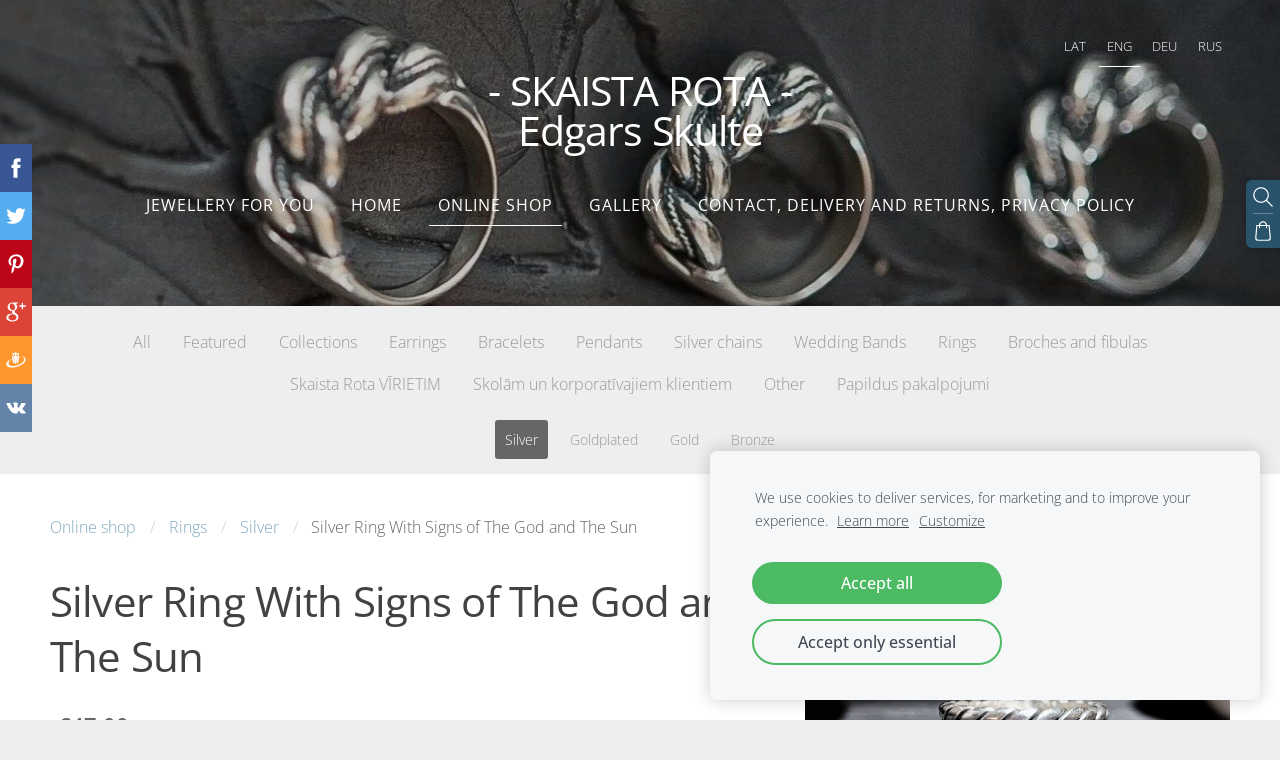

--- FILE ---
content_type: text/html; charset=UTF-8
request_url: https://www.skaistarota.com/catalog/item/rings/silver/silver-ring-with-signs-of-the-god-and-the-sun/
body_size: 13970
content:
<!doctype html>

<html lang="en">

    <head>

        <title>Silver Ring With Signs of The God and The Sun - Silver - Online shop - Skaista Rota</title>

    <meta name="description" content="Silver Ring With Signs of The God and The Sun.Product information:Width of ring: 5 mm / 0.2&amp;quot;Thickness: 1 mm / 0.04&amp;quot;Weight: 5.2 grMaterial:
Sterling silver 925If you can&amp;#039;t find your size in the" />

    <link rel="canonical" href="https://www.skaistarota.com/catalog/item/rings/silver/silver-ring-with-signs-of-the-god-and-the-sun/">

    <meta name="twitter:card" content="summary" />
            <meta property="og:title" content="Silver Ring With Signs of The God and The Sun - Silver - Online shop - Skaista Rota" />
            <meta property="og:description" content="Silver Ring With Signs of The God and The Sun.Product information:Width of ring: 5 mm / 0.2&quot;Thickness: 1 mm / 0.04&quot;Weight: 5.2 grMaterial:
Sterling silver 925If you can&#039;t find your size in the" />
            <meta property="og:image" content="https://www.skaistarota.com/files/384061/catitems/20221126_140019-3ef9f07dff562347da8341eedd73ff40.jpg" />
    


        <meta charset="utf-8" />
        <meta name="viewport" content="width=device-width,initial-scale=1.0,maximum-scale=1.0" />

        <link href="https://dss4hwpyv4qfp.cloudfront.net/designs/_shared/fonts/?family=Open+Sans:300,regular,500,600,700&subset=latin,latin-ext,cyrillic" rel="stylesheet" type="text/css" />
        <link rel="stylesheet" href="https://dss4hwpyv4qfp.cloudfront.net/designs/_shared/css/layout-shared.css?v=2.568" type="text/css" />
        <link rel="stylesheet" href="https://dss4hwpyv4qfp.cloudfront.net/designs/_shared/css/legacy-v1.css?v=2.568" type="text/css" />
        <link rel="stylesheet" href="https://dss4hwpyv4qfp.cloudfront.net/designs/panoramic/css/layout.css?v=2.568" type="text/css" />
        <link rel="stylesheet" href="https://dss4hwpyv4qfp.cloudfront.net/designs/panoramic/css/editable.css?v=2.568" type="text/css" />

        <link href="/favicon.png?1" rel="shortcut icon">
<link href="/favicon.png?1" rel="apple-touch-icon">        
            <link rel="stylesheet" href="https://dss4hwpyv4qfp.cloudfront.net/libs/js/fancybox3/jquery.fancybox.min.css?v=2.568" type="text/css" />
                <script src="https://dss4hwpyv4qfp.cloudfront.net/libs/js/jquery/2.2.4/jquery.min.js" ></script>
            <script src="https://dss4hwpyv4qfp.cloudfront.net/libs/js/fancybox3/jquery.fancybox.min.js?v=2.568" defer></script>
            <script src="https://dss4hwpyv4qfp.cloudfront.net/libs/js/bannerplay/jquery.bannerplay.js?v=2.568" defer></script>
            <script src="https://dss4hwpyv4qfp.cloudfront.net/libs/js/responsivevideos/jquery.responsivevideos.js?v=2.568" defer></script>
            <script src="https://dss4hwpyv4qfp.cloudfront.net/designs/_shared/js/bookings.js?v=2.568" defer></script>
            <script src="https://dss4hwpyv4qfp.cloudfront.net/designs/_shared/js/designfx.js?v=2.568" defer></script>
            <script src="https://dss4hwpyv4qfp.cloudfront.net/libs/js/mozlive.js?v=2.568" ></script>
            <script>var FRONTEND_CDN = 'https://dss4hwpyv4qfp.cloudfront.net';</script>


    
    
    <!-- Cookie bar -->
    <script src="https://dss4hwpyv4qfp.cloudfront.net/libs/js/cookiebar/cookiebar.js?v=2.568"></script>
    <script>
        $(document).ready(function() {
            cookieBar({
                theme: "light",
                bannerPolicyLink: "",
                language: "en"
            });
        });
    </script>


    <script src="https://dss4hwpyv4qfp.cloudfront.net/m/localize/menu/en/?v=2.568" defer></script>
<script src="https://dss4hwpyv4qfp.cloudfront.net/m/localize/cart/en/?v=2.568" defer></script>
<script src="https://dss4hwpyv4qfp.cloudfront.net/libs/js/component/cart.js?v=2.568" defer></script>
<script src="https://dss4hwpyv4qfp.cloudfront.net/libs/js/component/filter.js?v=2.568" defer></script>

            <script>
                var mozPageMozApi = {"language":"en","page":"catalog"}
            </script>
            


<script>
    function isSmallTouchDevice() {
        return (('ontouchstart' in window) && (window.matchMedia("(max-width: 750px), (max-height: 500px)").matches));
    }
    if (isSmallTouchDevice()) {
        document.documentElement.classList.add('mobile-header');
    }
</script>



            <link href="https://fonts.googleapis.com/css?family=Rubik:900,900italic|Roboto+Condensed:400,400italic|Arimo:regular,italic,700,700italic&subset=latin,latin-ext,cyrillic,hebrew" rel="stylesheet" type="text/css" />
            <style class="customizer">
                                                                            #title .mz_wysiwyg, .bigbar-h1 .mz_wysiwyg, .bigbar-h2 .mz_wysiwyg { color :  #ffffff  }
                                                                                                                            #menu > ul > li > a, #menu ul li > a:hover, #menu ul li.selected > a { color :  #ffffff  }
                                                                            #menu > ul > li.selected > a, #menu > ul > li > a:hover { border-color :  #ffffff  }
                                                                                                                            #submenubox { background-color :  #eeeeee  }
                                                                                                                            #submenu a { color :  #999999  }
                                                                                                                            #submenu li:hover > a, #submenu li.selected > a { background-color :  #666666  }
                                                                                                                            #submenu li:hover > a, #submenu li.selected > a { color :  #ffffff  }
                                                                                                                            #languages li > a, #languages li.selected > a, #languages li > a:hover { color :  #ffffff  }
                                                                            #languages li.selected > a, #languages li > a:hover { border-color :  #ffffff  }
                                                                                                                            a, .mz_editable a { color :  #7ea8be  }
                                                                                                                            a:hover, .mz_editable a:hover { color :  #999999  }
                                                                                                                            .moze-form .moze-formbutton, .moze-button, .moze-button-large { background-color :  #28536b  }
                                                                            .moze-button-large.btn-alt-light { border-color :  #28536b  }
                                                                            .moze-button-large.btn-white, .moze-button.btn-alt, .moze-button-large.btn-alt { color :  #28536b  }
                                                                                                                            .moze-form .moze-formbutton:hover, .moze-button:hover, .moze-button-large:hover { background-color :  #000000  }
                                                                            .moze-button-large.btn-alt-light:hover { border-color :  #000000  }
                                                                            .moze-button-large.btn-white:hover, .moze-button.btn-alt:hover, .moze-button-large.btn-alt:hover { color :  #000000  }
                                                                                                                            #bigbar-colorizer { background-color :  rgba(0, 0, 0, 0.21)  }
                                                                                                                                                                                        .section-bg-1 { background-color :  #f6f7f9  }
                                                                                                                            .section-bg-2 { background-color :  #7ea8be  }
                                                                                                                            .section-bg-3 { background-color :  #28536b  }
                                                                                                                            body { background-color :  #eeeeee  }
                                                                                                                            #bottom .mz_wysiwyg { color :  #999999  }
                                                                                                                            #bottom a { color :  #666666  }
                                                                            #bottom .mz_social a { fill :  #666666  }
                                                                                                                            #bottom a:hover { color :  #999999  }
                                                                                                                                                                                                                                                                                                                                                                                                                                
        @media (forced-colors: active) {
            :root { --color-header :  Canvas  }
            :root { --color-title :  CanvasText  }
            :root { --color-menu-text :  LinkText  }
            :root { --color-menu-text-selected :  CanvasText  }
            :root { --color-menu-accent :  CanvasText  }
            :root { --color-submenu :  Canvas  }
            :root { --color-submenu-text :  LinkText  }
            :root { --color-submenu-text-selected :  CanvasText  }
            :root { --color-submenu-accent :  CanvasText  }
            :root { --color-link :  LinkText  }
            :root { --color-button :  ButtonFace  }
            :root { --color-button-text :  ButtonText  }
            :root { --color-button-hover :  ButtonFace  }
            :root { --color-button-text-hover :  ButtonText  }
            :root { --color-sidemenu-text :  LinkText  }
            :root { --color-sidemenu-text-hover :  CanvasText  }
            :root { --color-h1 :  CanvasText  }
            :root { --color-h2 :  CanvasText  }
            :root { --color-h3 :  CanvasText  }
            :root { --color-text :  CanvasText  }
            :root { --color-text-strong :  CanvasText  }
            :root { --color-price :  CanvasText  }
            :root { --color-text-highlight :  Canvas  }
            :root { --color-text-border :  CanvasText  }
            :root { --color-background :  Canvas  }
            :root { --color-section-bg-1 :  Canvas  }
            :root { --color-section-bg-2 :  Canvas  }
            :root { --color-section-bg-3 :  Canvas  }
            :root { --color-footer :  Canvas  }
            :root { --color-footer-text :  CanvasText  }
            :root { --color-footer-link :  LinkText  }
            :root { --color-footer-link-hover :  CanvasText  }
            :root { --color-text-1 :  CanvasText  }
            :root { --color-text-1-highlight :  Canvas  }
            :root { --color-text-1-button :  ButtonFace  }
            :root { --color-text-1-button-text :  ButtonText  }
        }

    </style>
    <style class="customizer-fonts">
                                                                                                                                                                                                                                                                                                                                                                                                                                                                                                                                    body, .mz_editable {
                                                                                font-family : 'Open Sans', Arial, Helvetica, sans-serif;
                                                                                                            font-weight : 300;
                                                                        }
                                                                                                                            #title .mz_wysiwyg {
                                                                                font-family : 'Open Sans', Arial, Helvetica, sans-serif;
                                                                                                            font-weight : 400;
                                                                                                            letter-spacing : -1px;
                                                                        }
                                                                                                                            .mz_editable h1, .mz_editable h1.moze-megatitle {
                                                                                font-family : 'Open Sans', Arial, Helvetica, sans-serif;
                                                                                                            font-weight : normal;
                                                                                                            letter-spacing : -.02em;
                                                                        }
                                                                                                                            .mz_editable h2, .sidebox h2 {
                                                                                font-family : 'Open Sans', Arial, Helvetica, sans-serif;
                                                                                                            font-weight : normal;
                                                                                                            letter-spacing : -.01em;
                                                                        }
                                                                            #sidebar h2 {
                                                                                font-family : 'Open Sans', Arial, Helvetica, sans-serif;
                                                                                                            font-weight : normal;
                                                                                                            letter-spacing : -.01em;
                                                                        }
                                                                                                                            .mz_editable h3 {
                                                                                font-family : 'Open Sans', Arial, Helvetica, sans-serif;
                                                                                                            font-weight : normal;
                                                                        }
                                                                                                                            .bigbar-h1 .mz_wysiwyg {
                                                                                font-family : 'Open Sans', Arial, Helvetica, sans-serif;
                                                                                                            font-weight : 500;
                                                                                                            letter-spacing : -1px;
                                                                        }
                                                        @media screen and (max-width: 750px) {                     .bigbar-h1 .mz_wysiwyg {
                                                                                font-family : 'Open Sans', Arial, Helvetica, sans-serif;
                                                                                                            font-weight : 500;
                                                                                                            letter-spacing : -1px;
                                                                        }
                     }                                                                                                         .bigbar-h2 .mz_wysiwyg {
                                                                                font-family : 'Open Sans', Arial, Helvetica, sans-serif;
                                                                                                            font-weight : 300;
                                                                        }
                                                        @media screen and (max-width: 750px) {                     .bigbar-h2 .mz_wysiwyg {
                                                                                font-family : 'Open Sans', Arial, Helvetica, sans-serif;
                                                                                                            font-weight : 300;
                                                                        }
                     }                                                                                                         .moze-form input, .moze-form select, .moze-form textarea {
                                                                                font-family : 'Open Sans', Arial, Helvetica, sans-serif;
                                                                                                            font-weight : 300;
                                                                        }
                                                                                                                            .moze-button, .moze-button-large, .moze-form .moze-formbutton {
                                                                                font-family : Arimo, Arial, Helvetica, sans-serif;
                                                                        }
                                                                                                                            .mz_editable .moze-blockquote {
                                                                                font-family : Georgia, serif;
                                                                                                            font-style : italic;
                                                                        }
                                                                                                                            .mz_editable .moze-code {
                                                                                font-family : 'Courier New', Courier, monospace;
                                                                        }
                                                                                                                            #menu ul li a {
                                                                                font-family : 'Open Sans', Arial, Helvetica, sans-serif;
                                                                        }
                                                                                                                            #menu > ul > li > a {
                                                                                font-weight : normal;
                                                                                                            letter-spacing : 1px;
                                                                                                            text-transform : uppercase;
                                                                        }
                                                                                                                            #languages li > a {
                                                                                font-family : 'Open Sans', Arial, Helvetica, sans-serif;
                                                                        }
                                                                                                                                            </style>

    

    <meta name="google-site-verification" content="y2SjY_2I9mCAMyJWvbKCrvAvW03jnkRy8enpbrF60oI" />


        <script src="https://dss4hwpyv4qfp.cloudfront.net/designs/_shared/js/legacy-v1.js?v=2.568"></script>

    </head>

    <body class="transparent-header footer-classic                                    " lang="en">

        
        <div id="wrap">

            <header id="top" class="over-bigbar legacy-sticky-menu ">
                                    <div  class="mz_component mz_banner">            <div class="moze-banner slide" style="background-image: url('https://site-384061.mozfiles.com/files/384061/banners/7639099/madam_lapsa_3.jpg?2027891'); background-position: 50% 50%" data-pid="2027891"></div>
    

<a class="moze-banner-slide-left" href="javascript:void(0);"></a>
<a class="moze-banner-slide-right" href="javascript:void(0);"></a>

</div>
                                <div id="bigbar-colorizer"></div>
                <div id="header" class="moze-banner-overlay">
                    <div id="header-side">
                        <div  class="mz_component mz_lngselect" id="languages">    <button class="menu-icon" href="javascript:;" aria-label="Language selection" aria-haspopup="true" aria-controls="languages-menu"><svg xmlns="http://www.w3.org/2000/svg"></svg>&nbsp;ENG</button>
    <ul id="languages-menu" role="menu">
                    <li  role="none">
                <a href="/" hreflang="lv" role="menuitem" aria-label="Latviešu" >LAT</a>
            </li>
                    <li  class="selected" role="none">
                <a href="/sale/" hreflang="en" role="menuitem" aria-label="English" aria-current="true">ENG</a>
            </li>
                    <li  role="none">
                <a href="/start/" hreflang="de" role="menuitem" aria-label="Deutsch" >DEU</a>
            </li>
                    <li  role="none">
                <a href="/nachalo/" hreflang="ru" role="menuitem" aria-label="Русский" >RUS</a>
            </li>
            </ul>
    </div>
                    </div>
                                            <div id="title"><a href="/sale/"><div class="mz_component mz_wysiwyg mz_editable">    <div class="moze-wysiwyg-editor" >
                    - SKAISTA ROTA -<br>Edgars Skulte
            </div>
</div></a></div>
                                    </div>
                <div id="bigbar-overlay">
                                        <div  class="mz_component mz_menu" id="menu">
            <ul role="menu">
                <li role="none"><a href="/sale/"  role="menuitem" >Jewellery for you</a>
                                    </li>
                        <li role="none"><a href="/home/"  role="menuitem" >Home</a>
                                    </li>
                        <li class="selected" role="none"><a href="/catalog/"  role="menuitem"  aria-current="true">Online shop</a>
                                    </li>
                        <li role="none"><a href="/gallery-1/"  role="menuitem" >Gallery</a>
                                    </li>
                        <li role="none"><a href="/page/"  role="menuitem" aria-haspopup="true">Contact, Delivery And Returns, Privacy Policy</a>
                        <ul role="menu">
                <li role="none"><a href="/page/privacy-policy-1/"  role="menuitem" >Privacy Policy</a>
                                    </li>
                        <li role="none"><a href="/page/form/"  role="menuitem" >Contact us</a>
                                    </li>
                        <li role="none"><a href="/page/delivery-and-returns/"  role="menuitem" >Delivery and returns</a>
                                </li></ul>
                    </li></ul>
            
</div>
                                    </div>
            </header>

                <div id="submenubox"><nav  class="mz_component mz_menu mz_catalogmenu" id="submenu" aria-label="Produktu kategorijas"><button id="submenu-opener" class="clearbutton"><span>&nbsp;</span></button>


    
    
    <div>
    <ul role="menu">
                    <li  role="none"><a href="/catalog/params/category/all/" role="menuitem" >All</a>
                                            </li>
                        <li  role="none"><a href="/catalog/params/category/featured/" role="menuitem" >Featured</a>
        
        
        
                                                </li>
                            
            <li  role="none">
                <a href="/catalog/params/category/277311/" role="menuitem" >Collections</a>

            
            
        
                            <ul role="menu">
            
            <li  role="none">
                <a href="/catalog/category/277311/out-of-the-ordinary/" role="menuitem" >Out Of The Ordinary</a>

            
            
        
                                                </li>
                            
            <li  role="none">
                <a href="/catalog/category/277311/theater-is-life/" role="menuitem" >Theater Is Life</a>

            
            
        
                                                </li>
                            
            <li  role="none">
                <a href="/catalog/category/277311/shells-from-melnsils-village/" role="menuitem" >Shells From Melnsils Village</a>

            
            
        
                                                </li>
                            
            <li  role="none">
                <a href="/catalog/params/category/295605/" role="menuitem" >Pearls</a>

            
            
        
                                                </li>
                            
            <li  role="none">
                <a href="/catalog/params/category/313228/" role="menuitem" >Papardes</a>

            
            
        
                                                </li>
                                            </ul></li>
                                                
            <li  role="none">
                <a href="/catalog/params/category/52105/" role="menuitem" >Earrings</a>

            
            
        
                            <ul role="menu">
            
            <li  role="none">
                <a href="/catalog/params/category/52108/" role="menuitem" >Silver 925</a>

            
            
        
                                                </li>
                            
            <li  role="none">
                <a href="/catalog/params/category/52109/" role="menuitem" >Bronze</a>

            
            
        
                                                </li>
                            
            <li  role="none">
                <a href="/catalog/params/category/52110/" role="menuitem" >Gold Plated</a>

            
            
        
                                                </li>
                            
            <li  role="none">
                <a href="/catalog/params/category/52111/" role="menuitem" >Gold</a>

            
            
        
                                                </li>
                            
            <li  role="none">
                <a href="/catalog/category/52105/studs/" role="menuitem" >Studs</a>

            
            
        
                                                </li>
                                            </ul></li>
                                                
            <li  role="none">
                <a href="/catalog/params/category/52106/" role="menuitem" >Bracelets</a>

            
            
        
                            <ul role="menu">
            
            <li  role="none">
                <a href="/catalog/params/category/52112/" role="menuitem" >Silver 925</a>

            
            
        
                                                </li>
                            
            <li  role="none">
                <a href="/catalog/params/category/52113/" role="menuitem" >Bronze</a>

            
            
        
                                                </li>
                            
            <li  role="none">
                <a href="/catalog/params/category/52114/" role="menuitem" >Gold Plated</a>

            
            
        
                                                </li>
                            
            <li  role="none">
                <a href="/catalog/category/52106/for-men/" role="menuitem" >For Men</a>

            
            
        
                                                </li>
                                            </ul></li>
                                                
            <li  role="none">
                <a href="/catalog/params/category/52107/" role="menuitem" >Pendants</a>

            
            
        
                            <ul role="menu">
            
            <li  role="none">
                <a href="/catalog/params/category/52115/" role="menuitem" >Silver 925</a>

            
            
        
                                                </li>
                            
            <li  role="none">
                <a href="/catalog/params/category/52116/" role="menuitem" >Bronze</a>

            
            
        
                                                </li>
                            
            <li  role="none">
                <a href="/catalog/params/category/52117/" role="menuitem" >Gold Plated</a>

            
            
        
                                                </li>
                            
            <li  role="none">
                <a href="/catalog/params/category/52118/" role="menuitem" >Gold</a>

            
            
        
                                                </li>
                                            </ul></li>
                                                
            <li  role="none">
                <a href="/catalog/category/silver-chains/" role="menuitem" >Silver chains</a>

            
            
        
                                                </li>
                            
            <li  role="none">
                <a href="/catalog/category/wedding-bands/" role="menuitem" >Wedding Bands</a>

            
            
        
                                                </li>
                            
            <li  role="none">
                <a href="/catalog/category/rings/" role="menuitem" >Rings</a>

            
            
        
                            <ul role="menu">
            
            <li class="selected" role="none">
                <a href="/catalog/category/rings/silver/" role="menuitem" aria-current="true">Silver</a>

            
            
        
                                                </li>
                            
            <li  role="none">
                <a href="/catalog/category/rings/210410/" role="menuitem" >Goldplated</a>

            
            
        
                                                </li>
                            
            <li  role="none">
                <a href="/catalog/category/rings/gold/" role="menuitem" >Gold</a>

            
            
        
                                                </li>
                            
            <li  role="none">
                <a href="/catalog/category/rings/277283/" role="menuitem" >Bronze</a>

            
            
        
                                                </li>
                                            </ul></li>
                                                
            <li  role="none">
                <a href="/catalog/category/broches/" role="menuitem" >Broches and fibulas</a>

            
            
        
                            <ul role="menu">
            
            <li  role="none">
                <a href="/catalog/category/broches/silver-925/" role="menuitem" >Silver 925</a>

            
            
        
                                                </li>
                            
            <li  role="none">
                <a href="/catalog/category/broches/bronze/" role="menuitem" >Bronze</a>

            
            
        
                                                </li>
                                            </ul></li>
                                                
            <li  role="none">
                <a href="/catalog/params/category/102030/" role="menuitem" >Skaista Rota VĪRIETIM</a>

            
            
        
                            <ul role="menu">
            
            <li  role="none">
                <a href="/catalog/category/102030/rings-1/" role="menuitem" >Rings</a>

            
            
        
                                                </li>
                            
            <li  role="none">
                <a href="/catalog/params/category/102031/" role="menuitem" >Bracelets</a>

            
            
        
                                                </li>
                            
            <li  role="none">
                <a href="/catalog/params/category/102032/" role="menuitem" >Cufflinks</a>

            
            
        
                                                </li>
                            
            <li  role="none">
                <a href="/catalog/category/102030/beard-beeds/" role="menuitem" >Beard Beeds</a>

            
            
        
                                                </li>
                                            </ul></li>
                                                
            <li  role="none">
                <a href="/catalog/params/category/292576/" role="menuitem" >Skolām un korporatīvajiem klientiem</a>

            
            
        
                                                </li>
                            
            <li  role="none">
                <a href="/catalog/params/category/67076/" role="menuitem" >Other</a>

            
            
        
                                                </li>
                            
            <li  role="none">
                <a href="/catalog/params/category/235773/" role="menuitem" >Papildus pakalpojumi</a>

            
                            </li>
                            
        
    </ul>
    </div>

    
</nav></div>
            

    

<div>
    <main id="catalog" class="section section-customizable section-text-color-none">
        <div class="mz_overlay_bar mz_catalog_customize"></div>
        <div class="container">
            <div id="sidebar-wrap"
                                  class="sidebar-none"            >
                                <div  class="mz_component mz_catalog mz_editable mainblock cat-mode-item cat-images-4 cat-images-classic cat-legacy-view cat-has-searchbox">
<div id="cat-nav" >

    <nav>
        <ul class="cat-breadcrumb" >
                            <li><a href="/catalog/">Online shop</a></li>
                            <li><a href="/catalog/category/rings/">Rings</a></li>
                            <li><a href="/catalog/category/rings/silver/">Silver</a></li>
                            <li aria-current="page">Silver Ring With Signs of The God and The Sun</li>
                    </ul>
    </nav>

    
    
</div>


<script>

function mozCatVariantManager(settings)
{
    var defaults = {
        localization: {
            cmCatalogCartAdd: '',
            cmCatalogCartAdded: '',
            cmCatalogStockStatusAvailable: '',
            cmCatalogStockStatusAvailableX: '',
            cmCatalogStockStatusCanOrder: '',
            cmCatalogOutOfStockProducts: '',
            erInMaintenanceMode: ''
        },
        paramInventoryInfo: '',
    };

    mozCatSettings = $.extend(true, {}, defaults, settings);

    $(document).ready(function() {
        if (mozCatItemVariants.length == 0) {
            updatePictures(null);
            updateInventory(null);
            if (mozCatItem.bookings_service_id == 0 || mozCatItem.bookings_service_id == null) {
                initAddToCartButton(null);
            }
            else {
                initBookingButton(null);
            }
        }
        else {
            initOptionValueClicks();
            selectFirstVariant();
        }
    });
}

function initOptionValueClicks()
{
    let fx = (event, valueTag, valueID, optionTag, optionIndex) => {

        // Does not allow clicking impossible values.

        let valueState = getOptionValueState(optionIndex, valueID);
        if (valueState.impossible) {
            event.preventDefault();
            event.stopPropagation();
            return false;
        }

        // Determines option filtering priorities.

        let optionPriorities = [optionIndex],
            optionValuesSelected = [];

        $('.moze-cart-form [data-option]').each((index, tag) => {
            const tagIndex = $(tag).attr('data-index');
            if (!optionPriorities.includes(tagIndex)) {
                optionPriorities.push(tagIndex);
            }
        });

        // Level 1 filtering.

        if (typeof optionPriorities[0] !== 'undefined') {

            // Enables all option values.

            setOptionValueStates(optionPriorities[0], (optionIndex, valueID) => {

                let state = getOptionValueState(optionIndex, valueID);
                if (state.impossible) {
                    return {
                        disabled: true,
                        selected: false,
                        impossible: true
                    }
                }

                return {
                    disabled: false,
                    selected: false
                }
            });

            // Selects the clicked selection.

            setOptionValueState(optionIndex, valueID, { selected: true });
            optionValuesSelected.push(valueTag.attr('data-value'));
        }

        // Level 2 filtering.

        if (typeof optionPriorities[1] !== 'undefined') {

            // Filters options with one dependency.

            let variants = mozCatItemVariants.filter((variant) => {
                return variant.deleted == 0 && variant.option_ids[optionPriorities[0]] == optionValuesSelected[0]
            });

            let values2 = [];
            variants.forEach((variant) => {
                const value2 = variant.option_ids[optionPriorities[1]];
                if (!values2.includes(value2)) {
                    values2.push(value2);
                }
            });

            // Enables filtered options.

            setOptionValueStates(optionPriorities[1], (optionIndex, valueID) => {
                return {
                    disabled: !values2.includes(valueID)
                }
            });

            // Selects the first available option if not already selected.

            if (getSelectedOptionValue(optionPriorities[1]) === null) {
                queryFirstOptionValue(optionPriorities[1]);
            }
            optionValuesSelected.push(getSelectedOptionValue(optionPriorities[1]));
        }

        // Level 3 filtering.

        if (typeof optionPriorities[2] !== 'undefined') {

            let variants = mozCatItemVariants.filter((variant) => {
                return variant.deleted == 0 &&
                    variant.option_ids[optionPriorities[0]] == optionValuesSelected[0] &&
                    variant.option_ids[optionPriorities[1]] == optionValuesSelected[1];
            });

            let values3 = [];
            variants.forEach((variant) => {
                const option = variant.option_ids[optionPriorities[2]];
                if (!values3.includes(option)) {
                    values3.push(option);
                }
            });

            // Enables filtered options.

            setOptionValueStates(optionPriorities[2], (optionIndex, valueID) => {
                return {
                    disabled: !values3.includes(valueID)
                }
            });

            // Selects the first available option if not already selected.

            if (getSelectedOptionValue(optionPriorities[2]) === null) {
                queryFirstOptionValue(optionPriorities[2]);
            }
            optionValuesSelected.push(getSelectedOptionValue(optionPriorities[2]));
        }

        // Variant is selected!

        let selectedValues = getSelectedOptionValues(),
            selectedVariant = queryVariant(selectedValues);

        if (selectedVariant) {
            actionVariantSelected(selectedVariant);
        }
    };

    // Buttons and colors.

    $('.moze-cart-form [data-value]')
        .off()
        .on('click', (event) => {

            const
                valueTag = $(event.currentTarget),
                valueID = valueTag.attr('data-value'),
                optionTag = valueTag.closest('[data-option]'),
                optionIndex = optionTag.attr('data-index');

            fx(event, valueTag, valueID, optionTag, optionIndex);
        });

    // Combo boxes.

    $('.moze-cart-form [data-option]')
        .off()
        .on('change', (event) => {

            const
                valueTag = $(event.currentTarget).find('option:selected'),
                valueID = valueTag.attr('data-value'),
                optionTag = $(event.currentTarget),
                optionIndex = optionTag.attr('data-index');

            fx(event, valueTag, valueID, optionTag, optionIndex);
        });

    // Initial selection.

    setTimeout(() => {
        const
            firstSelected = $('.moze-cart-form [data-index="0"] .selected').first(),
            firstSelectedParent = firstSelected.parent();

        if (firstSelectedParent.length > 0) {
            if (firstSelectedParent[0].tagName.toUpperCase() == 'DIV') {
                firstSelected.trigger('click');
            }
            if (firstSelectedParent[0].tagName.toUpperCase() == 'SELECT') {
                firstSelectedParent.trigger('change');
            }
        }
    }, 0);
}

function initAddToCartButton(selectedVariant)
{
    if (selectedVariant === null) {
        toggleAddToCartButton(mozCatItem.stock === null || mozCatItem.stock > 0);
    }
    else {
        toggleAddToCartButton(selectedVariant.stock === null || selectedVariant.stock > 0);
    }

    $('.cat-item-buy .moze-add-to-cart')
        .off()
        .on('click', (event) => {

            let addToCartBtn = $(event.target);

            if (addToCartBtn.hasClass('disabled')) {
                return;
            }

            let isAddToCartBtnEnabled = false;

            if (selectedVariant === null) {
                if (mozCatItem.stock !== null) {
                    if (mozCatItem.stock < 1) {
                        return;
                    }
                    mozCatItem.stock--;
                }
                isAddToCartBtnEnabled = mozCatItem.stock === null || mozCatItem.stock > 0;
            }
            else {
                mozCatItemVariants.forEach((variant) => {
                    if (variant.id == selectedVariant.id) {
                        if (variant.stock !== null && variant.stock < 1) {
                            return false;
                        }
                        if (variant.stock !== null) {
                            variant.stock = variant.stock - 1;
                        }
                        isAddToCartBtnEnabled = variant.stock === null || variant.stock > 0;
                        return false;
                    }
                });
            }

            actionAddToCart(mozCatItem, selectedVariant, undefined, undefined, () => {

                initCart();
                if ($('.shopbar-cart').is(':visible')) {
                    $('.shopbar-cart').first().trigger('click');
                }
                syncCartToLocalStorage();

                addToCartBtn.addClass('moze-added-to-cart-item');
                toggleAddToCartButton(isAddToCartBtnEnabled);

                gEventAddToCart();
                fEventAddToCart();
            });
        });
}

function initBookingButton(selectedVariant)
{
    let addToCartBtn = $('.cat-item-buy .moze-add-to-cart');
    addToCartBtn.html(mozCatSettings.localization.cmBooking);

    let widget = null,
        widgetOptions = {};

    let serviceID = selectedVariant
        ? selectedVariant.bookings_service_id
        : mozCatItem.bookings_service_id;

    let service = mozCatItem.title.pref;

    new mozLive3({
        source: {
            name: 'maincatalog',
            superglobal: 1
        },
        action: 'catalog-booking-init',
        parameters: {
            service: serviceID
        },
        response: {
            callback: [
                (response) => {

                    widgetOptions = {

                        type: response.data.type,

                        minDaysRange: response.data.minDaysRange,
                        maxDaysRange: response.data.maxDaysRange,

                        mozLive3Parameters: {
                            componentName: 'maincatalog',
                            componentSuperglobal: 1,
                            serviceID: serviceID,
                            onWidgetInitializedAction: 'catalog-booking-date-from',
                            onDateFromSelectedAction: 'catalog-booking-time-from',
                            onTimeFromSelectedActions: 'catalog-booking-date-to',
                            onDateToSelectedAction: 'catalog-booking-time-to',
                        },

                        onSubmit: (widget, result) => {

                            let deferred = $.Deferred();
                            deferred.resolve(true);

                            let bookingRequest = result;
                            bookingRequest.serviceID = serviceID;
                            bookingRequest.service = service;

                            // Creates a request to draft a booking event.

                            new mozLive3({
                                source: {
                                    name: 'maincatalog',
                                    superglobal: 1
                                },
                                action: 'catalog-booking-draft',
                                parameters: {
                                    booking: bookingRequest
                                },
                                response: {
                                    callback: [
                                        (response) => {

                                            if (response.error) {
                                                console.warn(response.errorMessage);
                                                return;
                                            }

                                            if (response.data.success != true) {
                                                alert('Booking not available anymore!');
                                                return;
                                            }

                                            // Adds the item to the cart on success.

                                            actionAddToCart(mozCatItem, selectedVariant, response.data.token, bookingRequest, () => {

                                                initCart();
                                                if ($('.shopbar-cart').is(':visible')) {
                                                    $('.shopbar-cart').first().trigger('click');
                                                }
                                                syncCartToLocalStorage();

                                                gEventAddToCart();
                                                fEventAddToCart();
                                            });
                                        }
                                    ]
                                }
                            });

                            return deferred.promise();
                        }
                    };

                    widget = new BookingWidget(widgetOptions);
                }
            ]
        }
    });

    $('.cat-item-buy .moze-add-to-cart')
        .off()
        .on('click', (event) => {
            if (widget) {
                widget.show();
            }
        });
}

function getOptionValueTag(optionIndex, valueID)
{
    const valueTag = $('.moze-cart-form [data-option][data-index="' + optionIndex + '"] [data-value="' + valueID + '"]');
    if (valueTag.length != 1) {
        return null;
    }

    return valueTag;
}

function getOptionValueTags(optionIndex)
{
    const valueTags = $('.moze-cart-form [data-option][data-index="' + optionIndex + '"] [data-value]');
    if (valueTags.length == 0) {
        return null;
    }

    return valueTags;
}

function getOptionValueState(optionIndex, valueID)
{
    const valueTag = getOptionValueTag(optionIndex, valueID);
    if (!valueTag) {
        return null;
    }

    return {
        selected: valueTag.hasClass('selected'),
        disabled: valueTag.hasClass('disabled'),
        impossible: valueTag.hasClass('impossible')
    }
}

function setOptionValueState(optionIndex, valueID, state)
{
    let
        selected = state.hasOwnProperty('selected') ? state.selected : null,
        disabled = state.hasOwnProperty('disabled') ? state.disabled : null,
        impossible = state.hasOwnProperty('impossible') ? state.impossible : null;

    const valueTag = getOptionValueTag(optionIndex, valueID);
    if (!valueTag) {
        return null;
    }

    if (selected)   disabled = false;
    if (disabled)   selected = false;
    if (impossible) disabled = true;

    // Buttons and colors.

    if (selected !== null) {
        valueTag.toggleClass('selected', selected);
    }

    if (disabled !== null) {
        valueTag.toggleClass('disabled', disabled);
    }

    if (impossible !== null) {
        valueTag.toggleClass('impossible', impossible);
    }

    if (selected) {
        valueTag.attr('aria-checked', 'true');
    } else {
        valueTag.attr('aria-checked', 'false');
    }

    // Combo box.

    if (valueTag[0].tagName.toLowerCase() == 'option') {
        if (selected !== null) {
            let parent = valueTag.closest('select');
            parent[0].selectedIndex = parent.find('option.selected').index();
        }
        if (impossible !== null) {
            valueTag.attr('disabled', disabled === true);
        }
    }

    return true;
}

function setOptionValueStates(optionIndex, stateCallback)
{
    if (typeof stateCallback !== 'function') {
        return;
    }

    const valueTags = getOptionValueTags(optionIndex);
    if (!valueTags) {
        return;
    }

    valueTags.each((index, tag) => {
        let valueID = $(tag).attr('data-value'),
            state = stateCallback(optionIndex, valueID);
        setOptionValueState(optionIndex, valueID, state);
    });
}

function queryFirstOptionValue(optionIndex)
{
    const valueTags = getOptionValueTags(optionIndex);
    if (!valueTags) {
        return;
    }

    let selected = false;

    valueTags.each((index, tag) => {

        let valueID = $(tag).attr('data-value'),
            state = getOptionValueState(optionIndex, valueID);

        if (!selected && !state.disabled) {
            setOptionValueState(optionIndex, valueID, { selected: true });
            selected = true;
        }
        else {
            setOptionValueState(optionIndex, valueID, { selected: false });
        }
    });
}

function getSelectedOptionValue(optionIndex)
{
    const valueTags = getOptionValueTags(optionIndex);
    if (!valueTags) {
        return null;
    }

    let selectedValue = null;

    valueTags.each((index, tag) => {
        let valueID = $(tag).attr('data-value'),
            state = getOptionValueState(optionIndex, valueID);
        if (state.selected) {
            selectedValue = valueID;
            return false;
        }
    });

    return selectedValue;
}

function getSelectedOptionValues()
{
    let selectedValues = [];

    for (let i = 0; i < 3; i++) {
       let selectedValue = getSelectedOptionValue(i);
       if (selectedValue !== null) {
           selectedValues.push(selectedValue);
       }
       else {
           break;
       }
    }

    return selectedValues;
}

function queryVariant(valueIDs)
{
    let selectedVariant = null;
    valueIDs = (valueIDs || []).map((valueID) => parseInt(valueID));
    valueIDs = JSON.stringify(valueIDs);

    for (let i = 0; i < mozCatItemVariants.length; i++) {

        let optionIDs = (mozCatItemVariants[i].option_ids || []).map((optionID) => parseInt(optionID));
        optionIDs = JSON.stringify(optionIDs);

        if (valueIDs == optionIDs) {
            selectedVariant = mozCatItemVariants[i];
            break;
        }
    }

    return selectedVariant;
}

function selectFirstVariant()
{
    let selectedVariant = null;

    for (let i = 0; i < mozCatItemVariants.length; i++) {
        if (mozCatItemVariants[i].deleted == 0 && mozCatItemVariants[i].stock !== 0) {
            selectedVariant = mozCatItemVariants[i];
            break;
        }
    }

    if (!selectedVariant) {
        selectedVariant = mozCatItemVariants[0];
    }

    for (let i = 0; i < selectedVariant.option_ids.length; i++) {
        setOptionValueState(i, selectedVariant.option_ids[i], { selected: true });
    }

    actionVariantSelected(selectedVariant);
}

function getSelectedVariant()
{
    let selectedValues = getSelectedOptionValues(),
        selectedVariant = queryVariant(selectedValues);

    return selectedVariant;
}

function updatePictures(selectedVariant)
{
    let createFromTemplateBig = (picture) => {

        let template =
            '<a href tile class="fancy" data-fancybox="gallery">' +
            '<picture>' +
            '<img src alt>' +
            '</picture>' +
            '</a>';

        template = $(template);

        template.find('img')
            .attr('src', mozCatItemPictures.cdn + picture.size_set.m)
            .attr('alt', mozCatItem.title['pref']);

        if (typeof picture.size_set.l !== 'undefined') {
            let sizeL = $('<source>', {
                srcset: mozCatItemPictures.cdn + picture.size_set.l,
                media: '(min-width: 750px) and (min-resolution: 2dppx)'
            });
            template.find('picture').prepend(sizeL);
        }

        let sizeFull = (typeof picture.size_set.l !== 'undefined')
            ? picture.size_set.l
            : picture.size_set.m;

        template
            .attr('href', mozCatItemPictures.cdn + sizeFull)
            .attr('title', mozCatItem.title['pref']);

        return template;
    };

    let createFromTemplateSmall = (picture) => {

        let template =
            '<div class="cat-thumb-pic">' +
            '<a href title class="fancy thumb" data-fancybox="gallery">' +
            '<picture>' +
            '<img src alt>' +
            '</picture>' +
            '</a>' +
            '</div>';

        template = $(template);

        template.find('img')
            .attr('src', mozCatItemPictures.cdn + picture.size_set.m)
            .attr('alt', mozCatItem.title['pref']);

        if (typeof picture.size_set.l !== 'undefined') {
            let sizeL = $('<source>', {
                srcset: mozCatItemPictures.cdn + picture.size_set.l,
                media: '(min-width: 1024px) and (min-resolution: 2dppx)'
            });
            template.find('picture').prepend(sizeL);
        }

        let sizeFull = (typeof picture.size_set.l !== 'undefined')
            ? picture.size_set.l
            : picture.size_set.m;

        template.find('a')
            .attr('href', mozCatItemPictures.cdn + sizeFull)
            .attr('title', mozCatItem.title['pref']);

        return template;
    };

    let pictures = [];

    $('.cat-item-images').find('a').remove();
    $('.cat-more-item-images').html('');

    // Chooses the variant picture if any.

    if (selectedVariant && selectedVariant.cat_item_pic_id !== 'undefined') {
        mozCatItemPictures.variants.forEach((picture) => {
            if (picture.id == selectedVariant.cat_item_pic_id) {
                pictures.push(picture);
                return false;
            }
        });
    }

    // Chooses additional catalog item pictures.

    mozCatItemPictures.item.forEach((picture) => {
        pictures.push(picture);
    });

    // Renders the first picture as a large thumbnail.

    if (pictures.length > 0) {
        let thumb = createFromTemplateBig(pictures[0]);
        $('.cat-item-images').prepend(thumb);
    }

    // Renders the rest of pictures as small thumbnails.

    if (pictures.length > 1) {
        for (let i = 1; i < pictures.length; i++) {
            let thumb = createFromTemplateSmall(pictures[i]);
            $('.cat-more-item-images').append(thumb);
        }
    }

    // Fixes the image thumbnail.

    let images = $('.cat-item-images img');
    if (images.length) {
        images.one('load', (event) => { fixThumbnailImageLayout(event.target); });
    }
}

function updateInventory(selectedVariant)
{
    let inventoryTag = $('.cat-item-inventory');

    inventoryTag
        .attr('class', '')
        .addClass('cat-item-inventory')
        .html('')
        .hide();

    if (mozCatSettings.paramInventoryInfo == '') {
        return;
    }

    let inStock = false,
        stockTotal = null,
        availableForOrder = false;

    if (selectedVariant) {
        inStock = selectedVariant.stock_total > 0;
        stockTotal = selectedVariant.stock_total;
        availableForOrder = selectedVariant.stock_total === null;
    }
    else {
        inStock = mozCatItem.stock_total > 0;
        stockTotal = mozCatItem.stock_total;
        availableForOrder = mozCatItem.stock_total === null;
    }

    if (inStock) {
        if (mozCatSettings.paramInventoryInfo == 'basic') {
            inventoryTag
                .html(mozCatSettings.localization.cmCatalogStockStatusAvailable)
                .addClass('inventory-in-stock')
                .show();
        }
        if (mozCatSettings.paramInventoryInfo == 'precise') {
            inventoryTag
                .html(mozCatSettings.localization.cmCatalogStockStatusAvailableX.replace('%s', stockTotal))
                .addClass('inventory-in-stock-x')
                .show();
        }
    }
    else if (availableForOrder) {
        inventoryTag
            .html(mozCatSettings.localization.cmCatalogStockStatusCanOrder)
            .addClass('inventory-can-order')
            .show();
    }
    else {
        inventoryTag
            .html(mozCatSettings.localization.cmCatalogOutOfStockProducts)
            .addClass('inventory-out-of-stock')
            .show();
    }
}

function toggleAddToCartButton(available)
{
    let addToCartBtn = $('.moze-add-to-cart');
    addToCartBtn.toggleClass('disabled', !available);

    if (available) {
        addToCartBtn.text(mozCatSettings.localization.cmCatalogCartAdd);
    }
    else {
        if (addToCartBtn.hasClass('moze-added-to-cart-item')) {
            addToCartBtn.text(mozCatSettings.localization.cmCatalogCartAdded);
        }
        else {
            addToCartBtn.text(mozCatSettings.localization.cmCatalogOutOfStockProducts);
        }
    }

    reinitMozCatalogCartActions();
}

function pluginsSelectedVariantUpdated(selectedVariant)
{
    var data = {
        item: mozCatItemMozApi,
        selectedVariantId: selectedVariant['id'],
        selectedVariant: null
    };

    if (mozCatItemMozApi && mozCatItemMozApi.variants) {
        for (var i = 0; i < mozCatItemMozApi.variants.length; i++) {
            if (mozCatItemMozApi.variants[i]['id'] == selectedVariant['id']) {
                data.selectedVariant = mozCatItemMozApi.variants[i];
            }
        }
    }
    try {
        mozPlugins.plugins.ItemAfterPrice.updated(data);
    }
    catch(e) {
        console.error(e);
    }
}

function actionAddToCart(catItem, catItemVariant, bookingToken, bookingRequest, onComplete)
{
    let addToCartFx = (country) => {

        new mozLive3({
            source: {
                name: 'maincatalog',
                superglobal: 1
            },
            action: 'catalog-add-to-cart',
            parameters: {
                cat_item_id: catItem.id,
                cat_item_variant_id: catItemVariant ? catItemVariant.id : 0,
                cat_item_variant_text: () => {
                    if (catItemVariant === null) {
                        return '';
                    }
                    let variantText = [];
                    catItemVariant.options.forEach((option) => {
                        variantText.push(option.pref);
                    });
                    variantText = variantText.join(', ');
                    return variantText;
                },
                token: bookingToken,
                booking: bookingRequest
            },
            response: {
                html: [
                    { name: 'maincatalogcartside', target: '#shopbar-sidecart-base' }
                ]
            },
            errors: {
                maintenance: mozCatSettings.localization.erInMaintenanceMode
            },
            onComplete: () => {
                if (typeof onComplete === 'function') {
                    onComplete();
                }
            }
        });
    };

    if (mozCatGeolocation == '') {
        $.ajax({
            url: 'https://www.mozello.com/apps/geo/',
            success: (response) => {
                mozCatGeolocation = response.country;
                addToCartFx(mozCatGeolocation);
            }
        });
    }
    else {
        addToCartFx(mozCatGeolocation);
    }
}

function actionVariantSelected(selectedVariant)
{
    updatePictures(selectedVariant);
    updateInventory(selectedVariant);

    if (selectedVariant.bookings_service_id == 0) {
        initAddToCartButton(selectedVariant);
    }
    else {
        initBookingButton(selectedVariant);
    }

    $('.moze-price-box .moze-price').html(selectedVariant.sell_price_formatted);
    $('.moze-price-box .moze-secondary').html(selectedVariant.list_price_formatted);

    pluginsSelectedVariantUpdated(selectedVariant);
}

function gEventViewItem()
{
    if (!mozCatSettings.isUsingGoogleAPI) {
        return;
    }

    try {
        gtag('event', 'view_item', {
            items: [{
                id: mozCatItemPixelApi.item.id,
                name: mozCatItemPixelApi.item.name,
                brand: mozCatItemPixelApi.item.brand,
                category: mozCatItemPixelApi.item.category,
                price: mozCatItemPixelApi.item.price,
                quantity: 1
            }]
        });
    }
    catch (e) {
        console.log(e);
    }
}

function gEventAddToCart()
{
    if (!mozCatSettings.isUsingGoogleAPI) {
        return;
    }

    try {
        gtag('event', 'add_to_cart', {
            currency: mozCatItemPixelApi.currency,
            items: [{
                id: mozCatItemPixelApi.item.id,
                name: mozCatItemPixelApi.item.name,
                brand: mozCatItemPixelApi.item.brand,
                category: mozCatItemPixelApi.item.category,
                price: mozCatItemPixelApi.item.price,
                quantity: 1
            }],
            value: mozCatItemPixelApi.item.price * 1
        });
    }
    catch (e) {
        console.log(e);
    }
}

function fEventAddToCart()
{
    if (!mozCatSettings.isUsingFacebookAPI) {
        return;
    }

    try {
        fbq('track', 'AddToCart', {
            content_ids: [mozCatItemPixelApi.item.id],
            content_type: 'product',
            contents: [{ id: mozCatItemPixelApi.item.id, quantity: 1 }],
            currency: mozCatItemPixelApi.currency,
            value: mozCatItemPixelApi.item.price * 1
        });
    }
    catch (e) {
        console.log(e);
    }
}

// Ready!

var mozCatSettings = {};
var mozCatGeolocation = 'us';

var mozCatItem = {"id":"1372024","title":{"423961":"Sudraba gredzens ar Saules un Dieva z\u012bm\u0113m","424035":"Silver Ring With Signs of The God and The Sun","2151318":"Silberring mit Symbolen von Sonne und Gott","1273598":"","pref":"Silver Ring With Signs of The God and The Sun"},"stock":null,"stock_total":null,"bookings_service_id":"0"};
var mozCatItemVariants = [{"id":"1964078","ind":"1","sku":"","stock":null,"price1":null,"price2":null,"price_final":null,"auto_discount_id":"0","weight":null,"deleted":0,"converted":"0","bookings_service_id":"0","cat_item_pic_id":"0","cat_item_id":"1372024","component_id":"7637524","options":[{"423961":"EU 15","424035":"EU 15","2151318":"","1273598":"","pref":"EU 15"}],"option_ids":["94590"],"stock_total":null,"list_price_formatted":null,"sell_price_formatted":"\u20ac47.00","list_price":null,"sell_price":47},{"id":"1964079","ind":"2","sku":"","stock":null,"price1":null,"price2":null,"price_final":null,"auto_discount_id":"0","weight":null,"deleted":0,"converted":"0","bookings_service_id":"0","cat_item_pic_id":"0","cat_item_id":"1372024","component_id":"7637524","options":[{"423961":"EU 15.5","424035":"EU 15.5","2151318":"","1273598":"","pref":"EU 15.5"}],"option_ids":["94591"],"stock_total":null,"list_price_formatted":null,"sell_price_formatted":"\u20ac47.00","list_price":null,"sell_price":47},{"id":"1964080","ind":"3","sku":"","stock":null,"price1":null,"price2":null,"price_final":null,"auto_discount_id":"0","weight":null,"deleted":0,"converted":"0","bookings_service_id":"0","cat_item_pic_id":"0","cat_item_id":"1372024","component_id":"7637524","options":[{"423961":"EU 16","424035":"EU 16","2151318":"","1273598":"","pref":"EU 16"}],"option_ids":["94592"],"stock_total":null,"list_price_formatted":null,"sell_price_formatted":"\u20ac47.00","list_price":null,"sell_price":47},{"id":"1964081","ind":"4","sku":"","stock":null,"price1":null,"price2":null,"price_final":null,"auto_discount_id":"0","weight":null,"deleted":0,"converted":"0","bookings_service_id":"0","cat_item_pic_id":"0","cat_item_id":"1372024","component_id":"7637524","options":[{"423961":"EU 16.5","424035":"EU 16.5","2151318":"","1273598":"","pref":"EU 16.5"}],"option_ids":["94593"],"stock_total":null,"list_price_formatted":null,"sell_price_formatted":"\u20ac47.00","list_price":null,"sell_price":47},{"id":"1964082","ind":"5","sku":"","stock":null,"price1":null,"price2":null,"price_final":null,"auto_discount_id":"0","weight":null,"deleted":0,"converted":"0","bookings_service_id":"0","cat_item_pic_id":"0","cat_item_id":"1372024","component_id":"7637524","options":[{"423961":"EU 17","424035":"EU 17","2151318":"","1273598":"","pref":"EU 17"}],"option_ids":["94594"],"stock_total":null,"list_price_formatted":null,"sell_price_formatted":"\u20ac47.00","list_price":null,"sell_price":47},{"id":"1964083","ind":"6","sku":"","stock":null,"price1":null,"price2":null,"price_final":null,"auto_discount_id":"0","weight":null,"deleted":0,"converted":"0","bookings_service_id":"0","cat_item_pic_id":"0","cat_item_id":"1372024","component_id":"7637524","options":[{"423961":"EU 17.5","424035":"EU 17.5","2151318":"","1273598":"","pref":"EU 17.5"}],"option_ids":["94595"],"stock_total":null,"list_price_formatted":null,"sell_price_formatted":"\u20ac47.00","list_price":null,"sell_price":47},{"id":"1964084","ind":"7","sku":"","stock":null,"price1":null,"price2":null,"price_final":null,"auto_discount_id":"0","weight":null,"deleted":0,"converted":"0","bookings_service_id":"0","cat_item_pic_id":"0","cat_item_id":"1372024","component_id":"7637524","options":[{"423961":"EU 18","424035":"EU 18","2151318":"","1273598":"","pref":"EU 18"}],"option_ids":["94596"],"stock_total":null,"list_price_formatted":null,"sell_price_formatted":"\u20ac47.00","list_price":null,"sell_price":47},{"id":"1964085","ind":"8","sku":"","stock":null,"price1":null,"price2":null,"price_final":null,"auto_discount_id":"0","weight":null,"deleted":0,"converted":"0","bookings_service_id":"0","cat_item_pic_id":"0","cat_item_id":"1372024","component_id":"7637524","options":[{"423961":"EU 18.5","424035":"EU 18.5","2151318":"","1273598":"","pref":"EU 18.5"}],"option_ids":["94597"],"stock_total":null,"list_price_formatted":null,"sell_price_formatted":"\u20ac47.00","list_price":null,"sell_price":47},{"id":"1964086","ind":"9","sku":"","stock":null,"price1":null,"price2":null,"price_final":null,"auto_discount_id":"0","weight":null,"deleted":0,"converted":"0","bookings_service_id":"0","cat_item_pic_id":"0","cat_item_id":"1372024","component_id":"7637524","options":[{"423961":"EU 19","424035":"EU 19","2151318":"","1273598":"","pref":"EU 19"}],"option_ids":["94598"],"stock_total":null,"list_price_formatted":null,"sell_price_formatted":"\u20ac47.00","list_price":null,"sell_price":47},{"id":"1964087","ind":"10","sku":"","stock":null,"price1":null,"price2":null,"price_final":null,"auto_discount_id":"0","weight":null,"deleted":0,"converted":"0","bookings_service_id":"0","cat_item_pic_id":"0","cat_item_id":"1372024","component_id":"7637524","options":[{"423961":"EU 19.5","424035":"EU 19.5","2151318":"","1273598":"","pref":"EU 19.5"}],"option_ids":["94599"],"stock_total":null,"list_price_formatted":null,"sell_price_formatted":"\u20ac47.00","list_price":null,"sell_price":47},{"id":"1964088","ind":"11","sku":"","stock":null,"price1":null,"price2":null,"price_final":null,"auto_discount_id":"0","weight":null,"deleted":0,"converted":"0","bookings_service_id":"0","cat_item_pic_id":"0","cat_item_id":"1372024","component_id":"7637524","options":[{"423961":"EU 20","424035":"EU 20","2151318":"","1273598":"","pref":"EU 20"}],"option_ids":["94600"],"stock_total":null,"list_price_formatted":null,"sell_price_formatted":"\u20ac47.00","list_price":null,"sell_price":47},{"id":"1964089","ind":"12","sku":"","stock":null,"price1":null,"price2":null,"price_final":null,"auto_discount_id":"0","weight":null,"deleted":0,"converted":"0","bookings_service_id":"0","cat_item_pic_id":"0","cat_item_id":"1372024","component_id":"7637524","options":[{"423961":"EU 20.5","424035":"EU 20.5","2151318":"","1273598":"","pref":"EU 20.5"}],"option_ids":["94601"],"stock_total":null,"list_price_formatted":null,"sell_price_formatted":"\u20ac47.00","list_price":null,"sell_price":47},{"id":"1964090","ind":"13","sku":"","stock":null,"price1":null,"price2":null,"price_final":null,"auto_discount_id":"0","weight":null,"deleted":0,"converted":"0","bookings_service_id":"0","cat_item_pic_id":"0","cat_item_id":"1372024","component_id":"7637524","options":[{"423961":"EU 21","424035":"EU 21","2151318":"","1273598":"","pref":"EU 21"}],"option_ids":["94602"],"stock_total":null,"list_price_formatted":null,"sell_price_formatted":"\u20ac47.00","list_price":null,"sell_price":47},{"id":"1964091","ind":"14","sku":"","stock":null,"price1":null,"price2":null,"price_final":null,"auto_discount_id":"0","weight":null,"deleted":0,"converted":"0","bookings_service_id":"0","cat_item_pic_id":"0","cat_item_id":"1372024","component_id":"7637524","options":[{"423961":"EU 21.5","424035":"EU 21.5","2151318":"","1273598":"","pref":"EU 21.5"}],"option_ids":["94603"],"stock_total":null,"list_price_formatted":null,"sell_price_formatted":"\u20ac47.00","list_price":null,"sell_price":47}];
var mozCatItemOptions = [{"id":"29909","ind":"1","type":"list","cat_item_id":"1372024","component_id":"7637524","text":{"423961":"Izm\u0113rs EU","424035":"Size EU","2151318":"Ringgr\u00f6\u00dfe EU","1273598":"","pref":"Size EU"},"values":[{"id":"94590","ind":"1","color":null,"cat_item_option_id":"29909","cat_item_id":"1372024","component_id":"7637524","text":{"423961":"EU 15","424035":"EU 15","2151318":"","1273598":"","pref":"EU 15"}},{"id":"94591","ind":"2","color":null,"cat_item_option_id":"29909","cat_item_id":"1372024","component_id":"7637524","text":{"423961":"EU 15.5","424035":"EU 15.5","2151318":"","1273598":"","pref":"EU 15.5"}},{"id":"94592","ind":"3","color":null,"cat_item_option_id":"29909","cat_item_id":"1372024","component_id":"7637524","text":{"423961":"EU 16","424035":"EU 16","2151318":"","1273598":"","pref":"EU 16"}},{"id":"94593","ind":"4","color":null,"cat_item_option_id":"29909","cat_item_id":"1372024","component_id":"7637524","text":{"423961":"EU 16.5","424035":"EU 16.5","2151318":"","1273598":"","pref":"EU 16.5"}},{"id":"94594","ind":"5","color":null,"cat_item_option_id":"29909","cat_item_id":"1372024","component_id":"7637524","text":{"423961":"EU 17","424035":"EU 17","2151318":"","1273598":"","pref":"EU 17"}},{"id":"94595","ind":"6","color":null,"cat_item_option_id":"29909","cat_item_id":"1372024","component_id":"7637524","text":{"423961":"EU 17.5","424035":"EU 17.5","2151318":"","1273598":"","pref":"EU 17.5"}},{"id":"94596","ind":"7","color":null,"cat_item_option_id":"29909","cat_item_id":"1372024","component_id":"7637524","text":{"423961":"EU 18","424035":"EU 18","2151318":"","1273598":"","pref":"EU 18"}},{"id":"94597","ind":"8","color":null,"cat_item_option_id":"29909","cat_item_id":"1372024","component_id":"7637524","text":{"423961":"EU 18.5","424035":"EU 18.5","2151318":"","1273598":"","pref":"EU 18.5"}},{"id":"94598","ind":"9","color":null,"cat_item_option_id":"29909","cat_item_id":"1372024","component_id":"7637524","text":{"423961":"EU 19","424035":"EU 19","2151318":"","1273598":"","pref":"EU 19"}},{"id":"94599","ind":"10","color":null,"cat_item_option_id":"29909","cat_item_id":"1372024","component_id":"7637524","text":{"423961":"EU 19.5","424035":"EU 19.5","2151318":"","1273598":"","pref":"EU 19.5"}},{"id":"94600","ind":"11","color":null,"cat_item_option_id":"29909","cat_item_id":"1372024","component_id":"7637524","text":{"423961":"EU 20","424035":"EU 20","2151318":"","1273598":"","pref":"EU 20"}},{"id":"94601","ind":"12","color":null,"cat_item_option_id":"29909","cat_item_id":"1372024","component_id":"7637524","text":{"423961":"EU 20.5","424035":"EU 20.5","2151318":"","1273598":"","pref":"EU 20.5"}},{"id":"94602","ind":"13","color":null,"cat_item_option_id":"29909","cat_item_id":"1372024","component_id":"7637524","text":{"423961":"EU 21","424035":"EU 21","2151318":"","1273598":"","pref":"EU 21"}},{"id":"94603","ind":"14","color":null,"cat_item_option_id":"29909","cat_item_id":"1372024","component_id":"7637524","text":{"423961":"EU 21.5","424035":"EU 21.5","2151318":"","1273598":"","pref":"EU 21.5"}}]}];
var mozCatItemPictures = {"cdn":"https:\/\/site-384061.mozfiles.com\/","item":[{"id":"4894557","thumb":"https:\/\/site-384061.mozfiles.com\/files\/384061\/catitems\/thumb\/20221126_140019-3ef9f07dff562347da8341eedd73ff40.jpg?4894557","size_set":{"st":"files\/384061\/catitems\/thumb\/20221126_140019-3ef9f07dff562347da8341eedd73ff40.jpg?4894557","m":"files\/384061\/catitems\/20221126_140019-3ef9f07dff562347da8341eedd73ff40.jpg?4894557"}},{"id":"2443758","thumb":"https:\/\/site-384061.mozfiles.com\/files\/384061\/catitems\/thumb\/20200418_154150-e34a17fffddfe7b0ce5f5d770c909702.jpg?2443758","size_set":{"st":"files\/384061\/catitems\/thumb\/20200418_154150-e34a17fffddfe7b0ce5f5d770c909702.jpg?2443758","m":"files\/384061\/catitems\/20200418_154150-e34a17fffddfe7b0ce5f5d770c909702.jpg?2443758"}},{"id":"4894558","thumb":"https:\/\/site-384061.mozfiles.com\/files\/384061\/catitems\/thumb\/20221126_140030-4c7f9bd2c7bf5dab330690e09c512c66.jpg?4894558","size_set":{"st":"files\/384061\/catitems\/thumb\/20221126_140030-4c7f9bd2c7bf5dab330690e09c512c66.jpg?4894558","m":"files\/384061\/catitems\/20221126_140030-4c7f9bd2c7bf5dab330690e09c512c66.jpg?4894558"}},{"id":"2443759","thumb":"https:\/\/site-384061.mozfiles.com\/files\/384061\/catitems\/thumb\/20200418_154131-f0a1071cea570baf9e2161af41ef7713.jpg?2443759","size_set":{"st":"files\/384061\/catitems\/thumb\/20200418_154131-f0a1071cea570baf9e2161af41ef7713.jpg?2443759","m":"files\/384061\/catitems\/20200418_154131-f0a1071cea570baf9e2161af41ef7713.jpg?2443759"}},{"id":"4894559","thumb":"https:\/\/site-384061.mozfiles.com\/files\/384061\/catitems\/thumb\/20221126_140044-1c8d7bf9ad79ad3b3c46170101d53eb0.jpg?4894559","size_set":{"st":"files\/384061\/catitems\/thumb\/20221126_140044-1c8d7bf9ad79ad3b3c46170101d53eb0.jpg?4894559","m":"files\/384061\/catitems\/20221126_140044-1c8d7bf9ad79ad3b3c46170101d53eb0.jpg?4894559"}},{"id":"2443757","thumb":"https:\/\/site-384061.mozfiles.com\/files\/384061\/catitems\/thumb\/20200418_154201-67e61caf06bda564651f955bffe401bd.jpg?2443757","size_set":{"st":"files\/384061\/catitems\/thumb\/20200418_154201-67e61caf06bda564651f955bffe401bd.jpg?2443757","m":"files\/384061\/catitems\/20200418_154201-67e61caf06bda564651f955bffe401bd.jpg?2443757"}}],"variants":[]};
var mozCatItemPixelApi = {"item":{"id":"1372024","name":"Silver Ring With Signs of The God and The Sun","brand":"","category":"Rings\/Silver","price":47,"quantity":1},"currency":"EUR","value":47};
var mozCatItemMozApi = {"id":"1372024","name":"Silver Ring With Signs of The God and The Sun","sku":"","brand":"","category":"Rings\/Silver","price":47,"price_undiscounted":47,"currency":"EUR","weight":0,"stock":null,"variants":[{"id":"1964078","options":[{"title":"EU 15"}],"price":47,"price_undiscounted":47,"sku":"","stock":null,"weight":null},{"id":"1964079","options":[{"title":"EU 15.5"}],"price":47,"price_undiscounted":47,"sku":"","stock":null,"weight":null},{"id":"1964080","options":[{"title":"EU 16"}],"price":47,"price_undiscounted":47,"sku":"","stock":null,"weight":null},{"id":"1964081","options":[{"title":"EU 16.5"}],"price":47,"price_undiscounted":47,"sku":"","stock":null,"weight":null},{"id":"1964082","options":[{"title":"EU 17"}],"price":47,"price_undiscounted":47,"sku":"","stock":null,"weight":null},{"id":"1964083","options":[{"title":"EU 17.5"}],"price":47,"price_undiscounted":47,"sku":"","stock":null,"weight":null},{"id":"1964084","options":[{"title":"EU 18"}],"price":47,"price_undiscounted":47,"sku":"","stock":null,"weight":null},{"id":"1964085","options":[{"title":"EU 18.5"}],"price":47,"price_undiscounted":47,"sku":"","stock":null,"weight":null},{"id":"1964086","options":[{"title":"EU 19"}],"price":47,"price_undiscounted":47,"sku":"","stock":null,"weight":null},{"id":"1964087","options":[{"title":"EU 19.5"}],"price":47,"price_undiscounted":47,"sku":"","stock":null,"weight":null},{"id":"1964088","options":[{"title":"EU 20"}],"price":47,"price_undiscounted":47,"sku":"","stock":null,"weight":null},{"id":"1964089","options":[{"title":"EU 20.5"}],"price":47,"price_undiscounted":47,"sku":"","stock":null,"weight":null},{"id":"1964090","options":[{"title":"EU 21"}],"price":47,"price_undiscounted":47,"sku":"","stock":null,"weight":null},{"id":"1964091","options":[{"title":"EU 21.5"}],"price":47,"price_undiscounted":47,"sku":"","stock":null,"weight":null}]};

mozCatVariantManager({
    localization: {
        cmCatalogCartAdd: 'Add to cart',
        cmCatalogCartAdded: 'Item added to cart',
        cmBooking: 'Booking',
        cmCatalogStockStatusAvailable: 'In stock',
        cmCatalogStockStatusAvailableX: '%s in stock',
        cmCatalogStockStatusCanOrder: 'Available for order',
        cmCatalogOutOfStockProducts: 'Out of stock',
        erInMaintenanceMode: 'We can not process your request right now, due to a planned maintenance. Please try again later.'
    },
    paramInventoryInfo: '',
    isUsingGoogleAPI: false,
    isUsingFacebookAPI: false});

$(document).ready(function() {
    gEventViewItem();
});

</script>


<div class="cat-item-view">

    <div class="cat-item-images">
        <div class="cat-more-item-images"></div>
        <br style="clear: both">
    </div>

    <div class="cat-item-text">

        <div style="display: none;"><!-- reset h1 first-child status --></div>
        <h1>Silver Ring With Signs of The God and The Sun</h1>

        
        <div class="cat-item-buy">

                            <div class="moze-price-box cat-item-price" data-currency="€">
                                            <s class="moze-secondary"><span></span></s>&nbsp;
                        <span class="moze-price">€47.00</span>
                                                            <div class="placeholder-after-price">

                    </div>
                    <script>
                    try {
                        mozPlugins.InitPluginItemAfterPrice({
                            containerElement: $('.placeholder-after-price'),
                            eventName: 'moz-content-after-price',
                            eventParams: {
                                item: mozCatItemMozApi,
                                page: mozPageMozApi
                            }
                        });
                    } catch(e) {
                        console.error(e);
                    }
                    </script>
                </div>
            
            
                
                    <form class="moze-form moze-cart-form" style="background: none !important; padding: 0px; border: none;">

                        
                            <label id="cat-item-variant-label-29909" class="cat-item-variant-labels">Size EU</label>
                            <br>

                                                            <select aria-labelledby="cat-item-variant-label-29909" class="cat-item-variants" data-index="0" data-option="29909">
                                                                            <option data-value="94590" value="94590">EU 15</option>
                                                                            <option data-value="94591" value="94591">EU 15.5</option>
                                                                            <option data-value="94592" value="94592">EU 16</option>
                                                                            <option data-value="94593" value="94593">EU 16.5</option>
                                                                            <option data-value="94594" value="94594">EU 17</option>
                                                                            <option data-value="94595" value="94595">EU 17.5</option>
                                                                            <option data-value="94596" value="94596">EU 18</option>
                                                                            <option data-value="94597" value="94597">EU 18.5</option>
                                                                            <option data-value="94598" value="94598">EU 19</option>
                                                                            <option data-value="94599" value="94599">EU 19.5</option>
                                                                            <option data-value="94600" value="94600">EU 20</option>
                                                                            <option data-value="94601" value="94601">EU 20.5</option>
                                                                            <option data-value="94602" value="94602">EU 21</option>
                                                                            <option data-value="94603" value="94603">EU 21.5</option>
                                                                    </select>
                                <br>
                            
                            
                            
                        
                        <div class="cat-item-spacer"></div>
                    </form>

                    <div class="cat-item-inventory"></div>

                    <a class="moze-button-large moze-add-to-cart" href="javascript:;">Add to cart</a>&nbsp;&nbsp;

                
            
        </div>

        <p>Silver Ring With Signs of The God and The Sun<b>.<u><br></u></b></p><p><b><u>Product information:<br></u></b>Width of ring: 5 mm / 0.2"<br>Thickness: 1 mm / 0.04"<br>Weight: 5.2 gr<br>Material:
Sterling silver 925</p>If you can't find your size in the 
available size chart, please contact us at <a href="/cdn-cgi/l/email-protection" class="__cf_email__" data-cfemail="9ceff7fdf5efe8fdeef3e8fddcf5f2fef3e4b2f0ea">[email&#160;protected]</a> or 
specify the required size in the comments section of your order.

                    <br class="clear">
            <div class="moze-social">
    <script data-cfasync="false" src="/cdn-cgi/scripts/5c5dd728/cloudflare-static/email-decode.min.js"></script><script src="https://dss4hwpyv4qfp.cloudfront.net/libs/js/sharebuttons/sharebuttons.js?10"></script>
    <script>
        $(document).ready(function() {
            try {
                simpleShare();
            }
            catch (e) {

            }
        });
    </script>
    <div class="ssb-container">
        <a data-service="facebook" title="Share"></a>
        <a data-service="twitter" title="Post"></a>
        <a data-service="pinterest" title="Pin"></a>
            </div>
</div>        
    </div>

    
<div itemscope itemtype="https://schema.org/Product">
    <meta itemprop="name" content="Silver Ring With Signs of The God and The Sun">
        <meta itemprop="description" content="Silver Ring With Signs of The God and The Sun.Product information:Width of ring: 5 mm / 0.2&quot;Thickness: 1 mm / 0.04&quot;Weight: 5.2 grMaterial:
Sterling silver 925If you can&#039;t find your size in the 
available size chart, please contact us at skaistarota@inbox.lv or 
specify the required size in the comments section of your order.">
        <meta itemprop="productID" content="1372024">
    <meta itemprop="url" content="https://www.skaistarota.com/catalog/item/rings/silver/silver-ring-with-signs-of-the-god-and-the-sun/">
        <meta itemprop="image" content="https://site-384061.mozfiles.com/files/384061/catitems/">
        <div itemprop="offers" itemscope itemtype="https://schema.org/Offer">
        <meta itemprop="price" content="47">
        <meta itemprop="priceCurrency" content="EUR">
        <meta itemprop="priceValidUntil" content="2027-01-18">
                    <link itemprop="availability" href="https://schema.org/PreOrder">
                <link itemprop="itemCondition" href="https://schema.org/NewCondition">    
    </div>
        </div>
</div>


</div>
            </div>
        </div>
    </main>
</div>

<div  class="mz_component mz_catalogcart mz_catalogsidecart" data-name="maincatalogcartside" data-type="catalogcartside" data-page-type="6" data-catalog-layout="top" data-cart-id=""><div id="shopbar">
    <button id="shopbar-search" class="shopbar-search" aria-label="Search"  aria-haspopup="dialog">
        <svg xmlns="http://www.w3.org/2000/svg"></svg>
        <div class="separator"></div>
    </button>
        <button id="shopbar-cart" class="shopbar-cart" aria-label="Cart" aria-haspopup="dialog">
        <svg xmlns="http://www.w3.org/2000/svg"></svg>
        <span>0</span>
    </button>
    </div>


<div id="shopbar-sidecart" class="sliding-panel" role="dialog" aria-labelledby="cat-sidecart-heading">
    <div class="sliding-panel-header">
        <div class="mz_editable">         <h2 id="cat-sidecart-heading">Cart</h2>
        </div>
        <button id="shopbar-sidecart-close" class="sliding-panel-close" aria-label="Close">
            <svg xmlns="http://www.w3.org/2000/svg"></svg>
        </button>
    </div>
    <div id="shopbar-sidecart-base" class="sliding-panel-body">
        
<p>Cart is empty.</p>


    </div>
</div>



<div id="cat-search-panel" style="display: none" role="dialog">
    <form id="shopbar-searchform" action="/catalog/" class="moze-catalog-searchbox-sideform moze-form" method="post" role="search">
        <input aria-label="Search" class="search-query" type="text" value="" placeholder="Search">
        <button class="search-btn" aria-label="Search"></button>
        <button class="close-btn" aria-label="Close"><svg xmlns="http://www.w3.org/2000/svg"></svg></button>
    </form>
</div>

<script>
    $(document).ready(function() {
        initShopWidget();
        initShopSidecart();
    });
</script></div>


        </div>

            <footer id="bottom" class="mz_footer">
        
        <div id="footer">
            <div id="foottext">
                <div  class="mz_component mz_wysiwyg mz_editable">    <div class="moze-wysiwyg-editor" >
            </div>
</div>
            </div>
            <div id="social" >
                <div  class="mz_component mz_social">
        <a class="facebook icon-facebook" title="Facebook" href="https://www.facebook.com/SkaistaRota/?ref=aymt_homepage_panel" target="_blank"></a>    <a class="pinterest icon-pinterest" title="Pinterest" href="https://www.pinterest.com/skaistarota" target="_blank"></a>                <a class="instagram icon-instagram" title="Instagram" href="https://instagram.com/skaistarota" target="_blank"></a>    
</div>
            </div>
        </div>
    </footer>

        
    

    <!-- Google Analytics Code -->
    <script>
        (function(i,s,o,g,r,a,m){i['GoogleAnalyticsObject']=r;i[r]=i[r]||function(){
        (i[r].q=i[r].q||[]).push(arguments)},i[r].l=1*new Date();a=s.createElement(o),
        m=s.getElementsByTagName(o)[0];a.async=1;a.src=g;m.parentNode.insertBefore(a,m)
        })(window,document,'script','//www.google-analytics.com/analytics.js','ga');
        ga('create', 'UA-80432434-1', 'auto');
        ga('send', 'pageview');
    </script>

    <script>
        $(document).ready(function(){
            $(".mz_wysiwyg").responsiveVideos();
        });
    </script>


        <script src="https://dss4hwpyv4qfp.cloudfront.net/apps/apps/backtotop/script/backtotop.js?v=2.568"></script>
        <script>
            $(document).ready(function() {
                enableBackToTopButton();
            });
        </script>
        
<script src="https://spark.engaga.com/public/site.js" id="engaga-script" data-engaga-user-id="9f733931539a1b137896fb391e56a7ac" async="async"></script>

        <link href="https://dss4hwpyv4qfp.cloudfront.net/apps/addons/sharebuttons/script/jquery.sharebuttons.css?v=2.568" rel="stylesheet" type="text/css">
        <script src="https://dss4hwpyv4qfp.cloudfront.net/apps/addons/sharebuttons/script/jquery.sharebuttons.js?v=2.568"></script>
        <script>
            $(document).ready(function() { 
                $("body").shareButtons({
                    showFacebook: true,
                    showTwitter: true,
                    showPinterest: true,
                    showGplus: true,
                    showDraugiem: true,
                    showVkontakte: true,
                    language: "en",
                }); 
            });
        </script>
        


    <script defer src="https://static.cloudflareinsights.com/beacon.min.js/vcd15cbe7772f49c399c6a5babf22c1241717689176015" integrity="sha512-ZpsOmlRQV6y907TI0dKBHq9Md29nnaEIPlkf84rnaERnq6zvWvPUqr2ft8M1aS28oN72PdrCzSjY4U6VaAw1EQ==" data-cf-beacon='{"version":"2024.11.0","token":"043279576de64747a25b5c0ab18517e6","r":1,"server_timing":{"name":{"cfCacheStatus":true,"cfEdge":true,"cfExtPri":true,"cfL4":true,"cfOrigin":true,"cfSpeedBrain":true},"location_startswith":null}}' crossorigin="anonymous"></script>
</body>

</html>

--- FILE ---
content_type: application/javascript; charset=utf-8
request_url: https://spark.engaga.com/frontend/9f733931539a1b137896fb391e56a7ac/settings.js?callback=callback&_=1768698764302
body_size: 361
content:
callback({ "forms": [
    {
        "host": "www.skaistarota.com",
        "user_id": "9f733931539a1b137896fb391e56a7ac",
        "campaign_uid": "6becb9b1c71348cf73465c4484c0c84c",
        "campaign_id": "82701fafaf497eb001b305b1d7d4ddb3",
        "dialog_type": "scrollbox",
        "position_on_screen": "right",
        "show_brand_link": 1,
        "show_on_load": 1,
        "show_on_exit": 0,
        "show_on_scroll_down": 0,
        "show_after_delay": 0,
        "dont_show_again": 0,
        "dont_show_first_time": 0,
        "close_action": "thanks",
        "close_redirect_url": "",
        "close_redirect_new_tab": 0,
        "tracking_on_show": "",
        "tracking_on_complete": "",
        "scroll_percent": 50,
        "msg_field_required": "Please fill in the required field.",
        "msg_email_required": "Please enter a valid email address.",
        "animation": "zoomin",
        "published": 0,
        "template_type": "collector",
        "template_style": "scrollbox",
        "url_display_on": [],
        "url_display_off": []
    }
]});